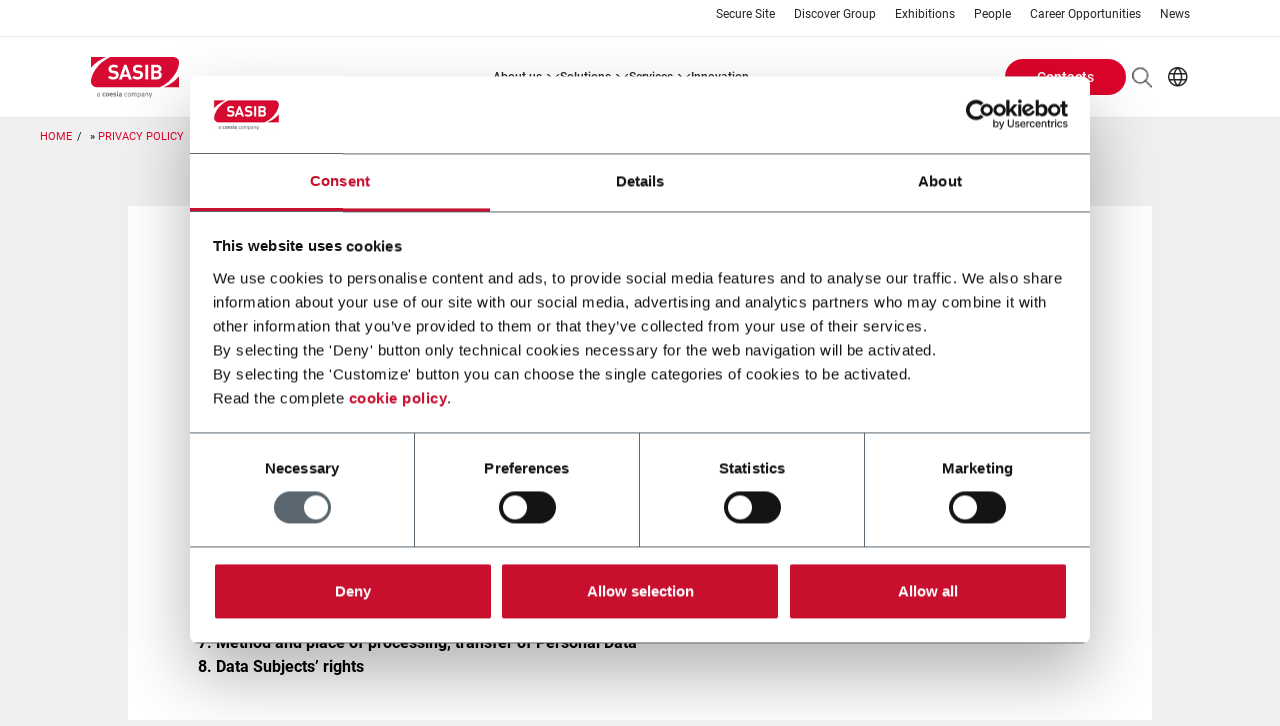

--- FILE ---
content_type: text/html; charset=UTF-8
request_url: https://www.sasib.com/en/privacy-policy
body_size: 16262
content:
<!DOCTYPE html>
<!--[if lt IE 10]>     <html class="no-js ie oldie theme-company theme-sasib" lang="en" dir="ltr"> <![endif]-->
<!--[if gt IE 9]><!--> <html class="no-js theme-company theme-sasib" lang="en" dir="ltr"> <!--<![endif]-->
  <head>
    <meta charset="utf-8" />
<meta name="Generator" content="Drupal 11 (https://www.drupal.org)" />
<meta name="MobileOptimized" content="width" />
<meta name="HandheldFriendly" content="true" />
<meta name="viewport" content="width=device-width, initial-scale=1.0" />
<meta name="description" content="" />
<meta name="keywords" content="" />
<meta property="og:title" content="" />
<meta property="og:description" content="" />
<meta property="og:image" content="" />
<meta name="twitter:title" content="" />
<meta name="twitter:description" content="" />
<meta name="twitter:image" content="" />
<meta property="og:site_name" content="SASIB" />
<meta property="og:url" content="/" />
<meta property="og:type" content="website" />
<meta name="twitter_card" content="summary" />
<link rel="canonical" href="https://www.sasib.com/en/privacy-policy" />
<link rel="icon" href="/sites/sasib/files/favicon_0.ico" type="image/vnd.microsoft.icon" />
<script type="application/ld+json">{"@context":"http:\/\/schema.org","@type":"Organization","url":"https:\/\/www.sasib.com","name":"SASIB","logo":"https:\/\/www.sasib.com\/sites\/sasib\/files\/logo_SASIB.png"}</script>
<script type="text/javascript" id="Cookiebot" src="https://consent.cookiebot.com/uc.js" data-cbid="fe5e126b-b230-4c27-86e1-2767d6acde6e" async="async"></script>

    <!-- favicon -->
              <link rel="shortcut icon" href="/sites/sasib/files/favicon_0.ico" type="image/vnd.microsoft.icon" />
          <!-- favicon -->

    <title>Privacy policy | SASIB</title>
    <link rel="stylesheet" media="all" href="/sites/sasib/files/css/css_GFFnNlgZ94VKjF03nzBIQ3eRc77rwMpduchuPa61GCw.css?delta=0&amp;language=en&amp;theme=coesia_corporate&amp;include=eJxFjm0OwiAUBC-E5UjNQl8oylfeQiK3FzXVf5OZZLM-gZzWgWL8l7OQCELjqzBifzd7zIIcPXev-Qq-aquKLjak6pBu7DPFElavjyiudvuj5XSt6GhIG-54mgZFULSTl_6bbZQ2XIo85TCc7JI_F186ZUQJ" />
<link rel="stylesheet" media="all" href="/sites/sasib/files/css/css_HYJCtv5ccdbIG8W1ub7iBjHsnbaT19uOa18dy4X32Aw.css?delta=1&amp;language=en&amp;theme=coesia_corporate&amp;include=eJxFjm0OwiAUBC-E5UjNQl8oylfeQiK3FzXVf5OZZLM-gZzWgWL8l7OQCELjqzBifzd7zIIcPXev-Qq-aquKLjak6pBu7DPFElavjyiudvuj5XSt6GhIG-54mgZFULSTl_6bbZQ2XIo85TCc7JI_F186ZUQJ" />

    <script type="application/json" data-drupal-selector="drupal-settings-json">{"path":{"baseUrl":"\/","pathPrefix":"en\/","currentPath":"privacy-policy","currentPathIsAdmin":false,"isFront":false,"currentLanguage":"en"},"pluralDelimiter":"\u0003","suppressDeprecationErrors":true,"gtag":{"tagId":"","consentMode":false,"otherIds":[],"events":[],"additionalConfigInfo":[]},"ajaxPageState":{"libraries":"[base64]","theme":"coesia_corporate","theme_token":null},"ajaxTrustedUrl":{"\/en\/search\/content":true},"gtm":{"tagId":null,"settings":{"data_layer":"dataLayer","include_classes":false,"allowlist_classes":"google\nnonGooglePixels\nnonGoogleScripts\nnonGoogleIframes","blocklist_classes":"customScripts\ncustomPixels","include_environment":false,"environment_id":"","environment_token":""},"tagIds":["GTM-WWWKL2H"]},"coesia_eng_crm_enabled":1,"coesia_gtm":{"debug_in_console":false},"cookiebot":{"message_placeholder_cookieconsent_optout_marketing_show":false,"message_placeholder_cookieconsent_optout_marketing":"\u003Cdiv class=\u0022cookiebot cookieconsent-optout-marketing\u0022\u003E\n\t\u003Cdiv class=\u0022cookieconsent-optout-marketing__inner\u0022\u003E\n\t\t\u003Cp\u003EPlease \u003Ca class=\u0022cookieconsent-optout-marketing__cookiebot-renew\u0022 href=\u0022!cookiebot_renew\u0022\u003Eaccept marketing-cookies\u003C\/a\u003E to view this embedded content from \u003Ca class=\u0022cookieconsent-optout-marketing__from-src-url\u0022 href=\u0022!cookiebot_from_src_url\u0022 target=\u0022_blank\u0022\u003E!cookiebot_from_src_url\u003C\/a\u003E\u003C\/p\u003E\n\n\t\u003C\/div\u003E\n\u003C\/div\u003E\n"},"coesiaCorporateTheme":{"animationsEnabled":false},"user":{"uid":0,"permissionsHash":"68db782d5c44ed33484e6a3f5634f0c65d97bb3609ba30d5cbb9e6af6c98f960"}}</script>
<script src="/sites/sasib/files/js/js_PbYoR7Qb2T6KBpsb1FvUsGxW-9uEbG8m4RwLDuMfvII.js?scope=header&amp;delta=0&amp;language=en&amp;theme=coesia_corporate&amp;include=eJxdi1kOwjAMRC9U8JEix7GshKQutivo7aGiRYKfWd5oSNkrpozOULYZRyVPZGOiz0BqixoGg3TN2C_Nz0ligJPVJU4y0IMtufY1qs4OpHqrvD92zxrwTZOoSucUKCBv-e9XbPj8hWNq95VtS0UfsxgWhgN0FqTtBRk5UCs"></script>
<script src="/modules/contrib/google_tag/js/gtag.js?t8jlec"></script>
<script src="/modules/contrib/google_tag/js/gtm.js?t8jlec"></script>

  </head>
  <body class="path-privacy-policy">
        <a href="#main-content" class="visually-hidden focusable skip-link">
      Skip to main content
    </a>
    <noscript><iframe src="https://www.googletagmanager.com/ns.html?id=GTM-WWWKL2H"
                  height="0" width="0" style="display:none;visibility:hidden"></iframe></noscript>

      <div class="dialog-off-canvas-main-canvas" data-off-canvas-main-canvas>
    
<!-- main-mobile-navigation -->
<nav class="main-mobile-navigation">
  <a class="btn-mobile-menu active" href="#"><i></i></a>
  
<div class="search-block-form block block-search container-inline main-mobile-search" data-drupal-selector="search-block-form" id="block-main-mobile-search" role="search">
  
    
        <div itemscope itemtype="https://schema.org/WebSite">
    <meta itemprop="url" content="https://www.sasib.com"/>
    <form action="/en/search/content" method="get" id="search-block-form" accept-charset="UTF-8" itemprop="potentialAction" itemscope itemtype="https://schema.org/SearchAction">
      <meta itemprop="target" content="https://www.sasib.com/en/search/content?keys={keys}"/>
      <div class="js-form-item form-item js-form-type-search form-type-search js-form-item-keys form-item-keys form-no-label">
      <label for="edit-keys">Search</label>
          <input title="Enter the terms you wish to search for." itemprop="query-input" data-drupal-selector="edit-keys" type="search" id="edit-keys" name="keys" value="" size="15" maxlength="128" placeholder="Search" class="form-search" />

        </div>
<div data-drupal-selector="edit-actions" class="form-actions js-form-wrapper form-wrapper" id="edit-actions"><input data-drupal-selector="edit-submit" type="submit" id="edit-submit" value="Search" class="button js-form-submit form-submit" />
</div>

    </form>
  </div>

  </div>
<div id="block-main-mobile-menu" class="block block-coesia-base block-coesia-mobile-main-menu-block main-mobile-menu">
  
    
      <div class="item-list"><ul><li class="dropdown-container"><a href="/en/about-us" title="About us" class="dropdown-trigger">ABOUT US</a><div class="dropdown-content"><ol><li class=""><a href="/en/about-us" title="About us">ABOUT US</a></li><li class=""><a href="/en/about-us/our-history" title="Our History">OUR HISTORY</a></li><li class=""><a href="/en/about-us/sasib-in-the-world" title="SASIB in the world">SASIB IN THE WORLD</a></li><li class=""><a href="/en/about-us/tobacco-companies" title="Tobacco Companies">TOBACCO COMPANIES</a></li><li class=""><a href="/en/about-us/business-ethics" title="Business Ethics">BUSINESS ETHICS</a></li></ol></div></li><li class="dropdown-container no-max-height-container"><a href="#nolink" class="dropdown-trigger">SOLUTIONS</a><div class="dropdown-content no-max-height-content"><ol><li class=""><div class="solutions-menu-block"><div class="item-list"><h3>Technology</h3><ol class="categories-filters vocabulary-expanded full-list"><li><h4><a href="/en/solutions/products/technology/294">Cartoning &amp; EOL</a></h4><div class="item-list"><ol><li><a href="/en/solutions/products/technology/295">Cartoning &amp; Box Filling</a></li></ol></div></li><li><h4><a href="/en/solutions/products/technology/339">Making &amp; Forming</a></h4><div class="item-list"><ol><li><a href="/en/solutions/products/technology/883">Hemp Pre-Roll Making</a></li><li><a href="/en/solutions/products/technology/340">Cigarette Making</a></li><li><a href="/en/solutions/products/technology/773">Filter Tube Making</a></li></ol></div></li><li><h4><a href="/en/solutions/products/technology/327">Packing &amp; Wrapping</a></h4><div class="item-list"><ol><li><a href="/en/solutions/products/technology/331">Cigarette Packing</a></li><li><a href="/en/solutions/products/technology/329">Flow Packing</a></li><li><a href="/en/solutions/products/technology/330">Fold Wrapping</a></li><li><a href="/en/solutions/products/technology/699">Stamp &amp; Coupon Applying</a></li></ol></div></li><li><h4><a href="/en/solutions/products/technology/319">Pouching &amp; Bagging</a></h4><div class="item-list"><ol><li><a href="/en/solutions/products/technology/320">Horizontal Stand-up Pouching</a></li></ol></div></li></ol></div><div class="item-list"><h3>Industry</h3><ol class="categories-filters vocabulary-expanded full-list"><li><h4><a href="/en/solutions/products/industry/903">Ecommerce</a></h4><div class="item-list"><ol><li><a href="/en/solutions/products/industry/904">E-commerce</a></li></ol></div></li><li><h4><a href="/en/solutions/products/industry/443">Tobacco</a></h4><div class="item-list"><ol><li><a href="/en/solutions/products/industry/444">Cigarettes</a></li><li><a href="/en/solutions/products/industry/877">Modern Oral</a></li><li><a href="/en/solutions/products/industry/446">Heat-not-burn</a></li><li><a href="/en/solutions/products/industry/447">Hybrid</a></li><li><a href="/en/solutions/products/industry/874">Hemp Pouches</a></li><li><a href="/en/solutions/products/industry/879">Smokable</a></li><li><a href="/en/solutions/products/industry/449">Cigars &amp; Cigarillos</a></li><li><a href="/en/solutions/products/industry/450">Molasses</a></li><li><a href="/en/solutions/products/industry/876">Liquid</a></li><li><a href="/en/solutions/products/industry/452">Make Your Own</a></li><li><a href="/en/solutions/products/industry/451">Snus</a></li></ol></div></li></ol></div><div class="view-all-wrapper"><a href="/en/solutions/products">View all</a></div>
</div>
</li></ol></div></li><li class="dropdown-container"><a href="/en/services" title="Services" class="dropdown-trigger">SERVICES</a><div class="dropdown-content"><ol><li class=""><a href="/en/services" title="Services">SERVICES</a></li><li class=""><a href="/en/services/parts-and-materials" title="Parts &amp; Materials">PARTS &amp; MATERIALS</a></li><li class=""><a href="/en/services/maintenance-services" title="Maintenance Services">MAINTENANCE SERVICES</a></li><li class=""><a href="/en/services/equipment-modernization" title="Equipment Modernization">EQUIPMENT MODERNIZATION</a></li><li class=""><a href="/en/services/training-and-documentation" title="Training &amp; Documentation">TRAINING &amp; DOCUMENTATION</a></li></ol></div></li><li><a href="/en/innovation" title="Innovation">INNOVATION</a></li></ul></div>
  </div>
<nav role="navigation" aria-labelledby="block-main-mobile-links-menu" id="block-main-mobile-links" class="block block-menu navigation menu--secondary main-mobile-links">
            
  <h2 class="visually-hidden" id="block-main-mobile-links-menu">Main mobile links</h2>
  

        
                <ul class="menu menu--level-1">
                    <li class="menu-item">
        <a href="https://portal.gidi.it/" title="Secure Site">Secure Site</a>
              </li>
                <li class="menu-item">
        <a href="http://www.coesia.com/en/group/coesia-group" title="Discover Group">Discover Group</a>
              </li>
                <li class="menu-item">
        <a href="/en/exhibitions" data-drupal-link-system-path="exhibitions">Exhibitions</a>
              </li>
                <li class="menu-item">
        <a href="/en/people" title="People" data-drupal-link-system-path="people">People</a>
              </li>
                <li class="menu-item">
        <a href="http://www.coesia.com/en/career-opportunities" target="_blank" title="Career Opportunities">Career Opportunities</a>
              </li>
                <li class="menu-item">
        <a href="/en/news" data-drupal-link-system-path="news">News</a>
              </li>
        </ul>
  


  </nav>
<div class="language-switcher-language-url block block-language block-language-blocklanguage-interface main-mobile-lang" id="block-main-mobile-lang" role="navigation">
  
    
      

<dl>
    <dt><span class="world-icon" aria-label="Current language: EN">EN</span></dt>
    <dd>
      <ul class="links"><li hreflang="ar" data-drupal-link-system-path="privacy-policy" class="ar"><a href="/ar/privacy-policy" class="language-link" hreflang="ar" data-drupal-link-system-path="privacy-policy">AR</a></li><li hreflang="en" data-drupal-link-system-path="privacy-policy" class="en is-active" aria-current="page"><a href="/en/privacy-policy" class="language-link is-active" hreflang="en" data-drupal-link-system-path="privacy-policy" aria-current="page">EN</a></li><li hreflang="es" data-drupal-link-system-path="privacy-policy" class="es"><a href="/es/privacy-policy" class="language-link" hreflang="es" data-drupal-link-system-path="privacy-policy">ES</a></li><li hreflang="it" data-drupal-link-system-path="privacy-policy" class="it"><a href="/it/privacy-policy" class="language-link" hreflang="it" data-drupal-link-system-path="privacy-policy">IT</a></li><li hreflang="ja" data-drupal-link-system-path="privacy-policy" class="ja"><a href="/ja/privacy-policy" class="language-link" hreflang="ja" data-drupal-link-system-path="privacy-policy">JA</a></li><li hreflang="pt-pt" data-drupal-link-system-path="privacy-policy" class="pt-pt"><a href="/pt/privacy-policy" class="language-link" hreflang="pt-pt" data-drupal-link-system-path="privacy-policy">PT</a></li><li hreflang="ru" data-drupal-link-system-path="privacy-policy" class="ru"><a href="/ru/privacy-policy" class="language-link" hreflang="ru" data-drupal-link-system-path="privacy-policy">RU</a></li><li hreflang="zh-hans" data-drupal-link-system-path="privacy-policy" class="zh-hans"><a href="/zh/privacy-policy" class="language-link" hreflang="zh-hans" data-drupal-link-system-path="privacy-policy">ZH</a></li></ul>
    </dd>
  </dl>
  </div>
<nav role="navigation" aria-labelledby="block-main-mobile-buttons-menu" id="block-main-mobile-buttons" class="block block-system block-system-menu-blockbuttons-menu main-mobile-buttons">
            
  <h2 class="visually-hidden" id="block-main-mobile-buttons-menu">Main mobile buttons</h2>
  

        
  <ul data-region="mobile_menu" class="menu menu-level-0">
                  
        <li class="menu-item">
                                
      <a href="/en/contacts" class="btn">Contacts</a>
  


                  </li>
          </ul>



  </nav>



</nav>
<!-- //main-mobile-navigation -->

<div class="layout-container main-wrapper">
  <header role="banner" class="main-header">
    <nav class="main-header-other-links show-l-up">
        <div class="region region-header-top">
    

<nav role="navigation" aria-labelledby="block-header-sec-links-menu" id="block-header-sec-links" class="main-header-links">

    
          
        
                <ul class="menu menu--level-1">
                    <li class="menu-item">
        <a href="https://portal.gidi.it/" title="Secure Site">Secure Site</a>
              </li>
                <li class="menu-item">
        <a href="http://www.coesia.com/en/group/coesia-group" title="Discover Group">Discover Group</a>
              </li>
                <li class="menu-item">
        <a href="/en/exhibitions" data-drupal-link-system-path="exhibitions">Exhibitions</a>
              </li>
                <li class="menu-item">
        <a href="/en/people" title="People" data-drupal-link-system-path="people">People</a>
              </li>
                <li class="menu-item">
        <a href="http://www.coesia.com/en/career-opportunities" target="_blank" title="Career Opportunities">Career Opportunities</a>
              </li>
                <li class="menu-item">
        <a href="/en/news" data-drupal-link-system-path="news">News</a>
              </li>
        </ul>
  


  </nav>

  </div>

    </nav>
    <div class="main-header-menu">
              <a class="main-logo" href="/en">
                      <img itemprop="logo" src="/sites/sasib/files/SASIB.svg" alt="Homepage" title="Privacy policy" />

                  </a>
      
      
      <a class="btn-mobile-menu" href="#"><i></i></a>
        <nav role="navigation" aria-labelledby="block-header-main-nav-menu" id="block-header-main-nav" class="main-header-site-menu show-l-up">
          
        
                  <ul>
                
      <li class="has-children">
                        <a href="/en/about-us" title="About us" data-drupal-link-system-path="about-us">ABOUT US</a>
                                                <div class="main-header-site-menu-sub">
                  <div class="col-left ">
            <ol class="menu">
                          
      <li>
                        <a href="/en/about-us" title="About us" data-drupal-link-system-path="about-us">ABOUT US</a>
                      </li>
          
      <li>
                        <a href="/en/about-us/our-history" title="Our History" data-drupal-link-system-path="about-us/our-history">OUR HISTORY</a>
                      </li>
          
      <li>
                        <a href="/en/about-us/sasib-in-the-world" title="SASIB in the world" data-drupal-link-system-path="about-us/sasib-in-the-world">SASIB IN THE WORLD</a>
                      </li>
          
      <li>
                        <a href="/en/about-us/tobacco-companies" title="Tobacco Companies" data-drupal-link-system-path="about-us/tobacco-companies">TOBACCO COMPANIES</a>
                      </li>
          
      <li>
                        <a href="/en/about-us/business-ethics" title="Business Ethics" data-drupal-link-system-path="about-us/business-ethics">BUSINESS ETHICS</a>
                      </li>
    
            </ol>
          </div>
                      </div>

      
              </li>
          
      <li class="has-children">
                        <a href="#nolink">SOLUTIONS</a>
                                                <div class="main-header-site-menu-sub">
                  <div class="col-left ">
            <ol class="menu">
                          
      <li>
                          <div class="solutions-menu-block"><div class="item-list"><h3>Technology</h3><ol class="categories-filters vocabulary-expanded full-list"><li><h4><a href="/en/solutions/products/technology/294">Cartoning &amp; EOL</a></h4><div class="item-list"><ol><li><a href="/en/solutions/products/technology/295">Cartoning &amp; Box Filling</a></li></ol></div></li><li><h4><a href="/en/solutions/products/technology/339">Making &amp; Forming</a></h4><div class="item-list"><ol><li><a href="/en/solutions/products/technology/883">Hemp Pre-Roll Making</a></li><li><a href="/en/solutions/products/technology/340">Cigarette Making</a></li><li><a href="/en/solutions/products/technology/773">Filter Tube Making</a></li></ol></div></li><li><h4><a href="/en/solutions/products/technology/327">Packing &amp; Wrapping</a></h4><div class="item-list"><ol><li><a href="/en/solutions/products/technology/331">Cigarette Packing</a></li><li><a href="/en/solutions/products/technology/329">Flow Packing</a></li><li><a href="/en/solutions/products/technology/330">Fold Wrapping</a></li><li><a href="/en/solutions/products/technology/699">Stamp &amp; Coupon Applying</a></li></ol></div></li><li><h4><a href="/en/solutions/products/technology/319">Pouching &amp; Bagging</a></h4><div class="item-list"><ol><li><a href="/en/solutions/products/technology/320">Horizontal Stand-up Pouching</a></li></ol></div></li></ol></div><div class="item-list"><h3>Industry</h3><ol class="categories-filters vocabulary-expanded full-list"><li><h4><a href="/en/solutions/products/industry/903">Ecommerce</a></h4><div class="item-list"><ol><li><a href="/en/solutions/products/industry/904">E-commerce</a></li></ol></div></li><li><h4><a href="/en/solutions/products/industry/443">Tobacco</a></h4><div class="item-list"><ol><li><a href="/en/solutions/products/industry/444">Cigarettes</a></li><li><a href="/en/solutions/products/industry/877">Modern Oral</a></li><li><a href="/en/solutions/products/industry/446">Heat-not-burn</a></li><li><a href="/en/solutions/products/industry/447">Hybrid</a></li><li><a href="/en/solutions/products/industry/874">Hemp Pouches</a></li><li><a href="/en/solutions/products/industry/879">Smokable</a></li><li><a href="/en/solutions/products/industry/449">Cigars &amp; Cigarillos</a></li><li><a href="/en/solutions/products/industry/450">Molasses</a></li><li><a href="/en/solutions/products/industry/876">Liquid</a></li><li><a href="/en/solutions/products/industry/452">Make Your Own</a></li><li><a href="/en/solutions/products/industry/451">Snus</a></li></ol></div></li></ol></div><div class="view-all-wrapper"><a href="/en/solutions/products">View all</a></div>
</div>

                      </li>
    
            </ol>
          </div>
                      </div>

      
              </li>
          
      <li class="has-children">
                        <a href="/en/services" title="Services" data-drupal-link-system-path="services">SERVICES</a>
                                                <div class="main-header-site-menu-sub">
                  <div class="col-left ">
            <ol class="menu">
                          
      <li>
                        <a href="/en/services" title="Services" data-drupal-link-system-path="services">SERVICES</a>
                      </li>
          
      <li>
                        <a href="/en/services/parts-and-materials" title="Parts &amp; Materials" data-drupal-link-system-path="services/parts-and-materials">PARTS &amp; MATERIALS</a>
                      </li>
          
      <li>
                        <a href="/en/services/maintenance-services" title="Maintenance Services" data-drupal-link-system-path="services/maintenance-services">MAINTENANCE SERVICES</a>
                      </li>
          
      <li>
                        <a href="/en/services/equipment-modernization" title="Equipment Modernization" data-drupal-link-system-path="services/equipment-modernization">EQUIPMENT MODERNIZATION</a>
                      </li>
          
      <li>
                        <a href="/en/services/training-and-documentation" title="Training &amp; Documentation" data-drupal-link-system-path="services/training-and-documentation">TRAINING &amp; DOCUMENTATION</a>
                      </li>
    
            </ol>
          </div>
                      </div>

      
              </li>
          
      <li>
                        <a href="/en/innovation" title="Innovation" data-drupal-link-system-path="innovation">INNOVATION</a>
                      </li>
    
  </ul>

      





  </nav>

  <div class="main-header-menu-other">
    <nav role="navigation" aria-labelledby="block-header-buttons-menu-menu" id="block-header-buttons-menu" class="main-header-buttons">
            
  <h2 class="visually-hidden" id="block-header-buttons-menu-menu">Header Buttons menu</h2>
  

        
  <ul data-region="header_menu" class="menu menu-level-0">
                  
        <li class="menu-item">
                                
      <a href="/en/contacts" class="btn">Contacts</a>
  


                  </li>
          </ul>



  </nav>
    <div class="main-header-menu-other-ctas">
      

<div class="search-block-form block block-search container-inline main-header-search" data-drupal-selector="search-block-form-2" id="block-header-search-form" role="search">
  
              <div itemscope itemtype="https://schema.org/WebSite">
    <meta itemprop="url" content="https://www.sasib.com"/>
    <form action="/en/search/content" method="get" id="search-block-form--2" accept-charset="UTF-8" itemprop="potentialAction" itemscope itemtype="https://schema.org/SearchAction">
      <meta itemprop="target" content="https://www.sasib.com/en/search/content?keys={keys}"/>
      <div class="js-form-item form-item js-form-type-search form-type-search js-form-item-keys form-item-keys form-no-label">
      <label for="edit-keys--2">Search</label>
          <input title="Enter the terms you wish to search for." itemprop="query-input" data-drupal-selector="edit-keys" type="search" id="edit-keys--2" name="keys" value="" size="15" maxlength="128" class="form-search" />

        </div>
<div data-drupal-selector="edit-actions" class="form-actions js-form-wrapper form-wrapper" id="edit-actions--2"><input data-drupal-selector="edit-submit" type="submit" id="edit-submit--2" value="Search" class="button js-form-submit form-submit" />
</div>

    </form>
  </div>

  </div>

      <div class="language-switcher-language-url block block-language block-language-blocklanguage-interface main-header-lang" id="block-header-lang-links" role="navigation">
            

<dl>
    <dt><span class="world-icon" aria-label="Current language: EN">EN</span></dt>
    <dd>
      <ul class="links"><li hreflang="ar" data-drupal-link-system-path="privacy-policy" class="ar"><a href="/ar/privacy-policy" class="language-link" hreflang="ar" data-drupal-link-system-path="privacy-policy">AR</a></li><li hreflang="en" data-drupal-link-system-path="privacy-policy" class="en is-active" aria-current="page"><a href="/en/privacy-policy" class="language-link is-active" hreflang="en" data-drupal-link-system-path="privacy-policy" aria-current="page">EN</a></li><li hreflang="es" data-drupal-link-system-path="privacy-policy" class="es"><a href="/es/privacy-policy" class="language-link" hreflang="es" data-drupal-link-system-path="privacy-policy">ES</a></li><li hreflang="it" data-drupal-link-system-path="privacy-policy" class="it"><a href="/it/privacy-policy" class="language-link" hreflang="it" data-drupal-link-system-path="privacy-policy">IT</a></li><li hreflang="ja" data-drupal-link-system-path="privacy-policy" class="ja"><a href="/ja/privacy-policy" class="language-link" hreflang="ja" data-drupal-link-system-path="privacy-policy">JA</a></li><li hreflang="pt-pt" data-drupal-link-system-path="privacy-policy" class="pt-pt"><a href="/pt/privacy-policy" class="language-link" hreflang="pt-pt" data-drupal-link-system-path="privacy-policy">PT</a></li><li hreflang="ru" data-drupal-link-system-path="privacy-policy" class="ru"><a href="/ru/privacy-policy" class="language-link" hreflang="ru" data-drupal-link-system-path="privacy-policy">RU</a></li><li hreflang="zh-hans" data-drupal-link-system-path="privacy-policy" class="zh-hans"><a href="/zh/privacy-policy" class="language-link" hreflang="zh-hans" data-drupal-link-system-path="privacy-policy">ZH</a></li></ul>
    </dd>
  </dl>
  </div>

    </div>
  </div>

    </div>
  </header>

                      <nav class="breadcrumb" role="navigation" aria-labelledby="system-breadcrumb">
    <ul itemscope itemtype="https://schema.org/BreadcrumbList">

    
          <li itemprop="itemListElement" itemscope
          itemtype="https://schema.org/ListItem">
                  <a itemscope itemtype="https://schema.org/WebPage"
             itemprop="item" itemid="/en" href="/en"><span itemprop="name">Home</span></a>
        
        <meta itemprop="position" content="1" />
              </li>
          <li itemprop="itemListElement" itemscope
          itemtype="https://schema.org/ListItem">
                  <span itemprop="name">Privacy policy</span>
        
        <meta itemprop="position" content="2" />
              </li>
        </ul>
  </nav>

  

      
  <main class="main-container " role="main">
    <a id="main-content" tabindex="-1"></a>
          <div class="layout-content">
          <div class="region region-content">
    <div data-drupal-messages-fallback class="hidden"></div>
<div id="block-coesia-corporate-content" class="block block-system block-system-main-block">
  <a name="block-coesia-corporate-content"></a>
            <div id="block-coesia-privacy-policy" class="block block-block-content block-block-contentc847aa0b-2523-46a2-a00e-15c36b90dba4 article-info-block">
  
  <article>
    <h1>Privacy policy</h1>
    
            <div class="clearfix text-formatted field field--name-field-component9-body field--type-text-long field--label-hidden field__item"><div class="OutlineElement Ltr SCXW216590530" style="margin:0px; padding:0px">
<div class="OutlineElement Ltr SCXW140196189" style="margin:0px; padding:0px">
<p paraeid="{0d29d0e4-51b0-428f-8e06-a3f497c0867f}{154}" paraid="926273428"><strong>&nbsp; &nbsp; &nbsp; &nbsp; &nbsp; &nbsp; &nbsp; &nbsp; &nbsp; &nbsp; &nbsp; &nbsp; &nbsp; &nbsp; &nbsp; &nbsp; &nbsp; &nbsp; &nbsp; &nbsp; &nbsp; &nbsp; &nbsp; &nbsp; &nbsp; &nbsp; &nbsp; &nbsp; &nbsp; &nbsp; &nbsp; &nbsp; &nbsp; &nbsp; &nbsp; &nbsp; &nbsp; &nbsp; &nbsp; &nbsp; &nbsp; &nbsp; &nbsp; &nbsp; &nbsp; &nbsp; &nbsp; &nbsp; &nbsp; &nbsp; &nbsp; &nbsp; &nbsp; &nbsp; &nbsp; &nbsp; &nbsp; &nbsp; &nbsp; &nbsp; &nbsp; &nbsp; &nbsp; &nbsp; &nbsp; &nbsp; &nbsp; &nbsp; &nbsp; &nbsp; &nbsp; &nbsp; &nbsp; &nbsp; &nbsp; &nbsp; &nbsp; &nbsp; &nbsp; &nbsp; &nbsp; &nbsp; &nbsp; &nbsp; &nbsp; &nbsp; &nbsp; &nbsp; &nbsp; &nbsp; &nbsp; &nbsp; &nbsp; &nbsp; &nbsp; &nbsp; &nbsp; &nbsp; &nbsp; &nbsp; &nbsp; &nbsp; &nbsp; &nbsp; &nbsp; &nbsp; &nbsp; &nbsp; &nbsp; &nbsp; &nbsp;&nbsp; &nbsp; &nbsp; &nbsp; Table of contents&nbsp;</strong></p>

<p><strong>1. General provisions<br />
2. Data subjects and scope of application<br />
3. Types and source of processed Personal Data<br />
4. Legal basis for and purposes of processing the Personal Data. Period of data retention<br />
5. Persons in charge of the processing and processors<br />
6. Processing of hidden Personal Data (of Website navigation)<br />
7. Method and place of processing, transfer of Personal Data<br />
8. Data Subjects’ rights</strong></p>

<p><strong>1. General provisions</strong></p>

<p><em><strong>1.1 Introduction</strong></em>. This website (“Website”) refers to one of the company (“Company”) which is part of the international industrial group headed by Coesia S.p.A. (“Coesia”) and composed by all the companies listed on this webpage (“Coesia Entity(ies)). This Privacy Policy explains how information and data identifying the data subjects described in article 2.1 (“Personal Data”) are processed, according to any national legislation in force on personal data protection (“National Data Protection Laws”) and the EU General Data Protection Regulation 2016/679 on the protection of natural persons with regard to the processing of personal data and on the free movement of such data and repealing the Directive 95/46/EC (“GDPR”).</p>

<p><em><strong>1.2 Controller and Joint Controller</strong></em>.&nbsp;Company processes Personal Data as a Controller (or Joint Controller, as the case may be), as defined in the National Data Protection Laws and in the GDPR. The identity and contact details of Company are specified in the Website’s footer. In particular, the Personal Data of any individual/entity/natural person or representative of customer legal entities (“Customers”) with which the Company establishes commercial/contractual/pre-contractual relationships as client/prospects are jointly processed by the Company and Coesia under their legitimate interest, in accordance with article 4.1 of this Privacy Policy and with the joint controllership agreement signed by Coesia and the relevant Coesia Entities.</p>

<p><em><strong>1.3 Amendments</strong></em>.&nbsp;The Controller reserves the right to amend and update the Privacy Policy as a result of any further new or revised provisions of any national and EU laws and regulations on personal data protection. The Privacy Policy shall be published on the Website and marked with month of publication. Any new release of the Privacy Policy shall be published on the Website as a replacement of the previous version and shall be valid and enforceable from the publication date, unless otherwise specified.&nbsp;</p>

<p><em><strong>1.4 Applicable rules</strong></em>.&nbsp;The Controller processes Personal Data in accordance with: (i) provisions of National Data Protection Laws in force as of the date of the Privacy Policy; (ii) provisions of the GDPR and, in particular, with the principles set forth in the same, such as, inter alia, lawfulness, fairness and transparency, purpose limitation, data adequacy and minimization, accountability, accuracy, and – prior to any processing activity – the principles of privacy by design and privacy by default; (iii) guidelines and decisions issued by the competent supervisory authority (“Supervisory Authority”).</p>

<p><strong>2. Data subjects and scope of application</strong></p>

<p><em><strong>2.1 Data subjects</strong></em>.&nbsp;Company processing activities relate to (i) any individual visiting the Website (“Visitors”); and (ii) any individual/entity/natural person or representative of customer legal entities with which Company establishes relationships, when registering/attending for Company events and/or signing up for information, informational materials, newsletters and other communications and also any individual/entity/natural person or representative of customer legal entities with which the Company establishes commercial/contractual/pre-contractual relationships as client/prospects (jointly defined “Users”). For the purposes of this Privacy Policy, Visitors and/or Users are to be intended as Data Subjects, as defined in the National Data Protection Laws and in the GDPR.</p>

<p><em><strong>2.2 Scope of application</strong></em>.&nbsp;The Privacy Policy shall be applicable to Visitors and/or Users, provided that Company, in its capacity as Controller/Joint Controller, is only liable for the processing of Personal Data, which are under its own powers, duties and liabilities. The Privacy Policy shall not be deemed valid and enforceable for any processing activity made by third parties whose websites may be reached by the Website.&nbsp;</p>

<p><strong>3. Types and source of processed Personal Data</strong></p>

<p><em><strong>3.1 Source</strong></em>.&nbsp;Company processes:&nbsp;</p>

<p><strong>a</strong>.&nbsp;in its capacity as Controller/Joint Controller, the Users’ Personal Data – as hereinafter specified – provided by Users;&nbsp;</p>

<p><strong>b</strong>.&nbsp;in its capacity as Controller, the Visitors’ Personal Data – as hereinafter specified – as well as any data connected to cookies, used through its Website, according to the Cookie Policy published on the Website.&nbsp;</p>

<p><strong><em>3.2&nbsp;Identification dat</em></strong>a.&nbsp;Company processes Visitors’ and Users’ Personal Data, that consist of common Personal Data; sensitive and/or judicial data (as defined in the National Data Protection Laws in force) and/or special categories of personal data as well as personal data concerning health as defined in the GDPR are expressly excluded from the Company processing activities under the scope of this Privacy Policy (all these types of personal data are hereinafter jointly referred to as “Special Data”). The Personal Data provided by Visitors and Users data may include:</p>

<p><strong>a</strong>. Navigation data, such as IP addresses, domain names of the computers used by any Visitor connecting with the Website, the URI (Uniform Resource Identifier) addresses of requested resources, the time of request, the server query method, the answered file dimension, the server status code (good, error etc.), other parameters related to the Visitors’ operating system and informatics environment; these data, however, will only be used to extract anonymous statistical information on the Website and its functionalities and will be immediately cancelled at the end of the respective processing activity;&nbsp;</p>

<p><strong>b</strong>. Personal Data provided voluntarily or under contractual/pre-contractual steps by Users,&nbsp;such as first name and surname (including first name and surname of the legal representative of the company/entity for which Users are working), tax and VAT code numbers, location/domicile (also for tax purposes), contact details (including mobile numbers, facsimile numbers and/or other identification numbers), postal and email addresses (including business email addresses of employees/collaborators of Users and, where applicable, certified email addresses), postal code numbers, bank accounts details and/or data referred to payments etc.</p>

<p><strong><em>3.3 Insights data</em></strong>. Company carries out a form of processing of the Personal Data of some selected Data Subjects who are deemed to operate on behalf of the Customers which are more likeable to be sales-ready. This processingconsists of the analysis of Data Subjects’ interaction to materials (e.g. opening or not of the communication, reading time of the newsletter, download of attached file and/or clicking on links) sent by the Company for marketing communication purposes (“Insights Data”). This processing – referred to the evaluation of Users’ behavior – falls within the definition of “profiling” as set out in article 4(4) of GDPR.</p>

<p><strong><em>3.4 Special Data</em></strong>.&nbsp;The activities that may be carried out through the Website do not require any provision of Special Data, so that Data Subjects are requested to not supply and/or anyway make available to Company any Special Data. Unless expressly agreed in writing, Special Data inadvertently provided by Data Subjects, shall be cancelled and/or removed or however anonymized by the Controller.</p>

<p><strong>4. Legal basis for and purposes of processing the Personal Data. Period of data retention</strong></p>

<p><strong><em>4.1 Legal basis</em></strong>.&nbsp;The legal basis for the processing of Personal Data is: (i) the performance of a contract to which the Data Subjects are parties or in order to take steps at the request of the Data Subjects prior to entering into a contract about purpose under art. 4.2 C); (ii) the Data Subjects’ consent; (iii) the legitimate interest of the Company and Coesia, in particular when the processing of Personal Data is necessary for the purposes of preventing fraud or where the processing activity is carried out to accomplish formalities required by law or for direct marketing and profiling purposes related to the use of the CRM (see points D(ii) and G of the following table), subject however to the GDRP requirements.</p>

<p><em><strong>4.2 Purposes</strong></em>.&nbsp;The Controller/Joint Controller processes Personal Data for the following purposes, as specified in the table here in below, in which is furthermore highlighted (a) if an express consent to processing of Personal Data is needed (or not) as well as (b) the period of data retention:&nbsp;</p>

<table style="border:undefined">
	<tbody>
		<tr>
			<td style="width:5%">
			<p>&nbsp;</p>
			</td>
			<td style="width:30%">
			<p><strong>Purposes</strong></p>
			</td>
			<td style="width:35%">
			<p><strong>Consent</strong></p>
			</td>
			<td style="width:30%">
			<p><strong>Data retention</strong></p>
			</td>
		</tr>
		<tr>
			<td style="width:5%"><font color="#777777">A.</font></td>
			<td style="width:30%">
			<p>Allow the Company and/or Coesia to accomplish all formalities required by law, including those of administrative and tax/fiscal nature</p>
			</td>
			<td style="width:35%">
			<p>Not required</p>
			</td>
			<td style="width:30%">
			<p>Until the expiry of the data retention period, as provided by the applicable law</p>
			</td>
		</tr>
		<tr>
			<td style="width:5%"><font color="#777777">B.</font></td>
			<td style="width:30%">
			<p>Improve the Website by analyzing how Visitors and/or Users navigate and/or use the Website</p>
			</td>
			<td style="width:35%">
			<p>Not required</p>
			</td>
			<td style="width:30%">
			<p>Not applicable (aggregate or anonymous data)</p>
			</td>
		</tr>
		<tr>
			<td style="width:5%"><font color="#777777">C.</font></td>
			<td style="width:30%">
			<p>Send communications and reply to queries concerning the Company Activities</p>
			</td>
			<td style="width:35%">
			<p>Not required</p>
			</td>
			<td style="width:30%">
			<p>For the period of time necessary to reply and however to enforce Company’s rights</p>
			</td>
		</tr>
		<tr>
			<td style="width:5%"><font color="#777777">D.</font></td>
			<td style="width:30%">
			<p>Send newsletters of a general informational, promotional and advertising nature and/or other materials for marketing communication purposes, in relation to the Website’s functionalities, to Coesia and Company Activities</p>
			</td>
			<td style="width:35%">
			<p>Required for newsletters, other materials for advertising or direct e-marketing communication purposes (i.e.: marketing communications sent over electronic communication channels, such as e-mail, facsimile, SMS and MMS-type messages), questionnaires and surveys. Not required for postal and/or email marketing communications sent to clients, according to applicable laws</p>
			</td>
			<td style="width:30%">
			<p>Until the withdrawal of consent or until a denial has been communicated</p>
			</td>
		</tr>
		<tr>
			<td style="width:5%"><font color="#777777">E.</font></td>
			<td style="width:30%">
			<p>Communicate Personal Data to Coesia and Coesia group companies in order to receive commercial information, newsletters and/or materials above (under letters C and D)</p>
			</td>
			<td style="width:35%">
			<p>Required</p>
			</td>
			<td style="width:30%">
			<p>Until the withdrawal of consent</p>
			</td>
		</tr>
		<tr>
			<td style="width:5%"><font color="#777777">F.</font></td>
			<td style="width:30%">
			<p>Process Personal Data for statistical analysis purposes</p>
			</td>
			<td style="width:35%">
			<p>Not required</p>
			</td>
			<td style="width:30%">
			<p>Not applicable (aggregate or anonymous data)</p>
			</td>
		</tr>
	</tbody>
</table>

<p><em><strong>4.3 Optional supply of Personal Data</strong></em>. Subject to what specified above, the provision of Personal Data is fully optional and free. However, failure to provide Personal Data may entail failure to be provided with the communications and/or replies and/or activities requested.</p>

<p><strong><em>4.4 Consent declaration and withdrawal</em></strong>. In relation to the purposes specified under the letters, D(i)) and E) of the table above, Data Subjects may revoke their consent by informing the Company and/or Coesia Entities by any means and in any form whatsoever, including by email and telephone; however, having particular regard to the purpose specified under letter D(i), in order to facilitate accomplishment of all relevant formalities, related to the request concerned, including the cancellation and removal of the email address from the mailing list, Data Subjects are invited to follow the instructions specified in every newsletter/communication sent by the Company and/or any Coesia Entities. If Data Subjects revoke their consent in relation to the purposes specified under letters D) and E) of the table above, the relevant Coesia Entity processing activities will be interrupted.</p>

<p><em><strong>4.5 Right to object</strong></em>. In relation to the purposes specified under the letters D(ii) and G(i) of the table above, Users may object at any time to the processing in order to obtain that their Personal Data shall no longer be processed for such purposes. In order to object, Data Subjects are invited to follow the instructions specified in every newsletter.</p>

<p><strong>5. Persons in charge of the processing and processors</strong></p>

<p><strong><em>5.1 Controller and persons in charge of the processing</em></strong>. Directors, employees, and independent collaborators (independently from the contractual relationship concerned) of the Company and/or Coesia may process Personal Data in their capacity as persons in charge of the processing, according to National Data Protection Laws and to the letter of authorization signed in accordance with art. 29 of the GDPR. The persons in charge of the processing are duly trained and empowered to allow access to Personal Data according to the Privacy Policy and subject to their tasks being performed and assignments.</p>

<p><strong><em>5.2 Joint controllers and processors</em></strong>. The Controller may designate as processors internal and external entities/individuals, including but not limited to (legal and tax) advisors and third companies (in particular, CRM provider, internet service providers and other IT service providers, also using cloud platforms). The complete list of all processors may be required by Data Subjects to the Controller, by sending an email to the Controller email address specified in article 8.1. of the Privacy Policy. In relation to the purposes specified under the letters D(ii), E and G of the table above, Coesia, the Company and/or the relevant Coesia Entity with which the Personal Data of the Users are communicated and shared, act as Joint Controllers according to article 26 of the GDPR and, therefore, signed a specific joint controllership agreement.&nbsp;</p>

<p><em><strong>5.3 Limitations</strong></em>. Persons in charge of processing activities and processors – where appointed – shall be appropriately trained and duly empowered to allow access to and use of Personal Data, subject to the specific duties and tasks assigned to them and in compliance with the Privacy Policy.&nbsp;</p>

<p><strong>6. Processing of hidden Personal Data (of Website navigation)</strong></p>

<p><em><strong>6.1 Navigation data</strong></em>. The Controller processes hidden Personal Data collected during navigation in accordance with the Cookie Policy.&nbsp;</p>

<p><em><strong>6.2 Link</strong></em>. The Website may include hypertextual links to other websites that are not managed or otherwise associated to Company. The Controller hasn’t any kind of access to or control of such websites. Data Subjects are requested by Controller to read the privacy policies of such third parties websites to which Data Subjects may access from the Website, in order to know the personal data collection and processing methods.</p>

<p><strong>7. Method of processing, storage of Personal Data and security measures&nbsp;</strong></p>

<p><em><strong>7.1 Methods of processing</strong></em>. The Personal Data of Data Subjects are processed almost exclusively through automated procedures, by using computerized systems and software or, in a limited number of cases, through manual means (e.g. on paper), provided however that in any event such Personal Data are processed adopting methods which are strictly related to the purposes for which such data have been collected and anyway to ensure their security, in accordance with the GDPR and the National Data Protection Laws.</p>

<p><em><strong>7.2 Place of automated data processing</strong></em>. Processing of Personal Data is made in the head offices of the Controller and/or – if appointed – of the processors and/or joint controllers. Personal Data are stored in the head offices of the Controller/Joint Controller where the physical servers are and in some cases on servers of third parties, which provide cloud services to allow storage of Personal Data.</p>

<p><em><strong>7.3 Transfer of Personal Data</strong></em>. Personal Data may be transferred for organizational and/or commercial purposes to other Coesia companies, whether they are located in EU or in third countries outside the EU, provided however that in the latter case, the transfer of Personal Data as above specified shall be made subject to the Controller/Joint Controller’s assessment of full compliance with the provisions of the GDPR and in particular with articles 44 and 45 of the same. For instance, the Coesia Entities signed a specific standard contractual clause in relation to the data transfer involved in the common use of the CRM solution for the purposes specified under the letters D(ii), E and G.</p>

<p><em><strong>7.4 Place of manual data processing</strong></em>. When Personal Data are collected offline (e.g. on paper), all documents where said data are contained, are stored in the head offices of the Controller/Joint Controller or of the processors and service providers, where appointed, and inserted in appropriate archives.&nbsp;</p>

<p><strong><em>7.5 Dissemination of Personal Data</em></strong>. Personal Data will not be disseminated. Personal Data may be communicated to external processors and/or service providers (e.g. CRM, cloud providers) or – under the conditions set out in articles 4.2, 5.2 and 7.3 above – to the Coesia Entities.</p>

<p><strong>8. Data Subjects’ rights</strong></p>

<p><strong><em>8.1 Rights</em></strong>. Data Subjects, when they are individual/natural persons, may directly address to the Controller/Joint Controller or the processor/s designated by the same Controller/Joint Controller in order to enforce their rights according to provisions of National Data Protection Laws and to the GDPR (articles 15 and subsequent articles), and, in particular, to have access to their own Personal Data, obtain updating and rectification or erasure of the same, restriction of processing, object on legitimate grounds to processing of their Personal Data (with the effects provided for in the Privacy Policy) as well as obtain data portability by sending an email to the email address privacy@coesia.com&nbsp;or, with specific regard to the newsletter, direct marketing and profiling activity, by clicking the “unsubscribe” button or following the instructions published on the Website or communicated by the Company and/or the other Coesia Entities.&nbsp;</p>

<p><strong><em>8.2 Complaint</em></strong>. The above notwithstanding, according to articles 13 and 15 of the GDPR, Data Subjects, when they are individual/natural persons, may lodge a complaint with the competent Supervisory Authority, in order to enforce their rights, as specified above.&nbsp;</p>

<p><strong>Version: November 2022&nbsp;</strong></p>
</div>
</div>
</div>
      
  </article>
</div>
  </div>

  </div>

      </div>    
    
      </main>

  <footer class="main-footer">
      <div class="region region-footer-links main-footer-area">
    <div class="row">
      <div class="footer-info col-l-4">
        <div class="company-information">
  <img src="/sites/sasib/files/SASIB.svg" alt="Company logo" />
  
</div>
        <nav id="block-footer-links-social" class="block block-block-content block-block-content096cc3c3-e3a7-42ad-919a-5e427e5f0844 main-footer-social">
        <strong>Follow us</strong>
          <ul>
        
<li>
  <a href="https://it.linkedin.com/company/sasib-s-p-a" target="_blank">
    <i class="icon icon-linkedin
"></i>
  </a>
</li>

    </ul>
  </nav>

      </div>
      <div class="footer-links-area col-l-8">
        <nav class="main-footer-site-menu" role="navigation" aria-labelledby="block-footer-main-menu-block-menu"  id="block-footer-main-menu-block">
      <div class="item-list"><ul><li><a href="/en/about-us" title="About us">ABOUT US</a></li><li><a href="/en/solutions/products">SOLUTIONS</a></li><li><a href="/en/services" title="Services">SERVICES</a></li><li><a href="/en/innovation" title="Innovation">INNOVATION</a></li></ul></div>
  </nav>

        <nav role="navigation" aria-labelledby="block-footer-sec-links-menu" id="block-footer-sec-links" class="block block-menu navigation menu--secondary main-footer-links-menu">
              <h2 class="visually-hidden" id="block-footer-sec-links-menu">Footer secondary links</h2>
  
        
                <ul class="menu menu--level-1">
                    <li class="menu-item">
        <a href="https://portal.gidi.it/" title="Secure Site">Secure Site</a>
              </li>
                <li class="menu-item">
        <a href="http://www.coesia.com/en/group/coesia-group" title="Discover Group">Discover Group</a>
              </li>
                <li class="menu-item">
        <a href="/en/exhibitions" data-drupal-link-system-path="exhibitions">Exhibitions</a>
              </li>
                <li class="menu-item">
        <a href="/en/people" title="People" data-drupal-link-system-path="people">People</a>
              </li>
                <li class="menu-item">
        <a href="http://www.coesia.com/en/career-opportunities" target="_blank" title="Career Opportunities">Career Opportunities</a>
              </li>
                <li class="menu-item">
        <a href="/en/news" data-drupal-link-system-path="news">News</a>
              </li>
        </ul>
  


  </nav>

        <div class="footer-contacts">
          <h3>Contacts</h3>
  <label>Email</label>
  <a href="mailto:sales@sasib.com">sales@sasib.com</a>
  <label>Phone</label>
  <a href="tel:+39 051 632 77 11">+39 051 632 77 11</a>
    <a href="https://secure.ethicspoint.eu/domain/media/en/gui/106872/index.html" target="_self" class="btn">Whistleblowing Channel</a>

        </div>
      </div>
    </div>
  </div>

      <div class="region region-footer-bottom main-footer-bottom">
    <div id="block-component-footer-disclaimer" class="block block-block-content block-block-contentb5fdb0e0-2f60-4ba6-ae30-fb805a70c35f footer-component">
  <div class="row">
    <div class="col-l-4">
      <p>© SASIB S.p.A. 2018 - VAT IT 04123450373</p>
    </div>
    <div class="col-l-8">
      
<div  class="field field--name-field-component-footer-link field--type-link field--label-hidden">
  <ul>
          <li>
        <a href="/en/cookie-policy">Cookie policy</a>
      </li>
          <li>
        <a href="/en/privacy-policy">Privacy policy</a>
      </li>
          <li>
        <a href="/en/company-info">Company info</a>
      </li>
      </ul>
  <div class="footer-credits">
    <a href="https://www.websolute.com/" target="_blank">
      <svg xmlns="http://www.w3.org/2000/svg" viewBox="0 0 120 21" fill="none"  data-cmp-ab="2">
        <path d="M9.87067 20.4297C15.322 20.4297 19.7413 15.9525 19.7413 10.4297C19.7413 4.90684 15.322 0.429688 9.87067 0.429688C4.41924 0.429688 0 4.90684 0 10.4297C0 15.9525 4.41924 20.4297 9.87067 20.4297Z" fill="#00AEFF"></path>
        <path d="M39.2152 6.11254L36.6002 14.1068L33.7352 6.11254H32.2006L29.3797 14.1068L26.7409 6.11254H24.7606L28.6039 16.8388H30.0943L32.978 8.85658L35.8397 16.8388H37.3522L41.2177 6.11254H39.2152Z" fill="white"></path>
        <path d="M51.9634 11.2076C51.9634 9.6753 51.4598 8.39639 50.4662 7.40528C49.4862 6.39868 48.268 5.88848 46.8423 5.88848C45.3298 5.88848 44.035 6.42798 42.9989 7.49319C41.9611 8.55839 41.4355 9.88385 41.4355 11.43C41.4355 12.9761 41.9611 14.3775 42.9989 15.4564C44.0368 16.5199 45.3366 17.0611 46.8645 17.0611C48.149 17.0611 49.2685 16.7216 50.1905 16.0494C51.0804 15.4013 51.6333 14.5378 51.8375 13.4811H49.9762C49.8282 14.0517 49.4726 14.5136 48.9162 14.8531C48.3616 15.2013 47.693 15.3788 46.9308 15.3788C45.9287 15.3788 45.0865 15.079 44.4264 14.4861C43.7799 13.8776 43.3937 13.0554 43.2729 12.0419L43.261 11.9453H51.9276C51.9514 11.7299 51.9617 11.48 51.9617 11.2059L51.9634 11.2076ZM43.3154 10.3786L43.3409 10.2717C43.5366 9.43746 43.9398 8.77388 44.5404 8.3033C45.1563 7.83103 45.9014 7.59317 46.7538 7.59317C47.6063 7.59317 48.3327 7.84826 48.906 8.35153C49.493 8.83939 49.8366 9.48917 49.9269 10.2838L49.9371 10.3803H43.3154V10.3786Z" fill="white"></path>
        <path d="M57.0847 16.5579C57.7464 16.8922 58.4525 17.0628 59.1858 17.0628C60.6387 17.0628 61.8722 16.5233 62.8522 15.4599C63.8475 14.3792 64.3511 13.0399 64.3511 11.4765C64.3511 9.91322 63.8475 8.58082 62.8522 7.51559C61.8722 6.4366 60.6404 5.8902 59.1858 5.8902C58.4525 5.8902 57.7447 6.06084 57.0847 6.39523C56.4262 6.72789 55.9499 7.1519 55.664 7.65693L55.5057 7.93789V1.37769H53.6241V16.8388H55.5057V15.0151L55.664 15.2961C55.9481 15.7994 56.4262 16.2235 57.0847 16.5579ZM55.5057 13.4191V9.55468L55.516 9.53572C55.8171 8.9876 56.2731 8.53427 56.872 8.18609C57.4708 7.83792 58.1156 7.66038 58.7894 7.66038C59.8527 7.66038 60.7494 8.02924 61.4537 8.75831C62.1716 9.47021 62.5375 10.3854 62.5375 11.4765C62.5375 12.5676 62.1734 13.4673 61.4537 14.1947C60.7494 14.9221 59.8527 15.2927 58.7911 15.2927C58.1174 15.2927 57.4726 15.1237 56.8754 14.7911C56.2748 14.4412 55.8188 13.9879 55.5177 13.4397L55.5075 13.4208L55.5057 13.4191Z" fill="white"></path>
        <path d="M66.5135 16.12C67.3182 16.7457 68.3543 17.0628 69.5946 17.0628C70.7447 17.0628 71.7145 16.7457 72.475 16.1217C73.2304 15.5012 73.6132 14.7118 73.6132 13.7758C73.6132 13.0985 73.4549 12.528 73.1436 12.0833C72.8459 11.6368 72.4648 11.3248 72.0139 11.1542C71.5495 10.9784 71.0322 10.8216 70.4793 10.6889C69.9229 10.5561 69.4058 10.4509 68.9413 10.3769C68.4581 10.2855 68.0463 10.1235 67.7146 9.89426C67.3812 9.63738 67.2144 9.29095 67.2144 8.86174C67.2144 8.43261 67.405 8.0844 67.781 7.8293C68.1468 7.58282 68.6299 7.457 69.2186 7.457C69.8362 7.457 70.3653 7.61212 70.7906 7.91893C71.1972 8.19816 71.449 8.56016 71.5393 8.99792H73.4226C73.2763 8.06027 72.8187 7.30876 72.0598 6.76408C71.2824 6.18149 70.3432 5.88675 69.2628 5.88675C68.0974 5.88675 67.1515 6.18839 66.4488 6.78304C65.7513 7.35875 65.3991 8.11025 65.3991 9.01688C65.3991 9.74944 65.6134 10.3372 66.0354 10.7647C66.4641 11.1991 66.9847 11.4989 67.5853 11.6575C68.2148 11.8058 68.8443 11.9402 69.4551 12.0574C70.0931 12.1625 70.6443 12.3539 71.0935 12.6262C71.5596 12.8934 71.7962 13.295 71.7962 13.8172C71.7962 14.3068 71.5749 14.7066 71.1411 15.0048C70.7328 15.2961 70.1816 15.4443 69.5044 15.4443C68.8273 15.4443 68.225 15.2737 67.7571 14.9376C67.3045 14.6118 67.0307 14.1826 66.9388 13.6587H65.1643C65.2817 14.686 65.7342 15.5133 66.5118 16.1166L66.5135 16.12Z" fill="white"></path>
        <path d="M80.0968 5.88848C78.5539 5.88848 77.2387 6.4366 76.1873 7.5156C75.1494 8.58082 74.6237 9.92007 74.6237 11.4973C74.6237 13.0743 75.1494 14.3913 76.1873 15.4564C77.2387 16.5216 78.5539 17.0611 80.0968 17.0611C81.6401 17.0611 82.9334 16.5216 83.9861 15.4564C85.0373 14.3913 85.5716 13.0589 85.5716 11.4973C85.5716 9.93556 85.0397 8.58082 83.9861 7.5156C82.935 6.43487 81.6266 5.88848 80.0968 5.88848ZM82.6953 14.193C81.9889 14.9066 81.1161 15.2685 80.0968 15.2685C79.0779 15.2685 78.1829 14.9066 77.4786 14.193C76.7878 13.4639 76.4391 12.5573 76.4391 11.4973C76.4391 10.4371 76.7878 9.50813 77.4769 8.77905C78.1829 8.04993 79.0642 7.68106 80.0968 7.68106C81.1296 7.68106 81.9905 8.04993 82.6953 8.77905C83.3992 9.50644 83.7568 10.4216 83.7568 11.4973C83.7568 12.5728 83.3992 13.4656 82.6953 14.193Z" fill="white"></path>
        <path d="M89.1241 1.37769H87.2424V16.8388H89.1241V1.37769Z" fill="white"></path>
        <path d="M101.161 16.8388V6.11254H99.3014V13.3967L99.2919 13.4156C98.99 13.9637 98.5497 14.4033 97.9795 14.7222C97.4117 15.041 96.7953 15.2013 96.1527 15.2013C95.2783 15.2013 94.5671 14.9065 94.0376 14.324C93.5104 13.7294 93.2428 12.9365 93.2428 11.9661V6.11254H91.3619V12.2797C91.3619 13.7259 91.7545 14.9014 92.5301 15.7736C93.3177 16.6285 94.38 17.0628 95.6884 17.0628C96.4059 17.0628 97.0828 16.9008 97.7008 16.5802C98.3323 16.2614 98.8164 15.8287 99.1453 15.2944L99.3014 15.0376V16.8388H101.161Z" fill="white"></path>
        <path d="M105.389 15.9718C106.046 16.6371 106.953 16.9733 108.086 16.9733C108.502 16.9733 108.866 16.9354 109.17 16.8594V15.1393C108.987 15.1806 108.764 15.203 108.504 15.203C107.014 15.203 106.257 14.4671 106.257 13.0175V7.90514H109.17V6.11255H106.257V3.16512H104.397V6.11255H102.301V7.90514H104.397V13.0606C104.397 14.3257 104.731 15.3048 105.387 15.97L105.389 15.9718Z" fill="white"></path>
        <path d="M120 11.2076C120 9.6753 119.497 8.39639 118.503 7.40528C117.523 6.39868 116.305 5.88848 114.88 5.88848C113.365 5.88848 112.072 6.42798 111.036 7.49319C109.998 8.55839 109.472 9.88385 109.472 11.43C109.472 12.9761 109.998 14.3775 111.036 15.4564C112.072 16.5199 113.374 17.0611 114.902 17.0611C116.186 17.0611 117.305 16.7216 118.226 16.0494C119.116 15.4013 119.669 14.5378 119.873 13.4811H118.012C117.863 14.0517 117.508 14.5136 116.952 14.8531C116.397 15.2013 115.728 15.3788 114.966 15.3788C113.964 15.3788 113.122 15.079 112.462 14.4861C111.815 13.8776 111.429 13.0554 111.308 12.0419L111.296 11.9453H119.963C119.986 11.7299 119.997 11.48 119.997 11.2059L120 11.2076ZM111.352 10.3786L111.378 10.2717C111.574 9.43746 111.977 8.77388 112.577 8.3033C113.194 7.83103 113.938 7.59317 114.791 7.59317C115.643 7.59317 116.369 7.84826 116.943 8.35153C117.53 8.83939 117.874 9.48917 117.964 10.2838L117.974 10.3803H111.352V10.3786Z" fill="white"></path>
      </svg>
    </a>
  </div>
</div>
    </div>
  </div>
</div>

  </div>

  </footer>

  
</div>
  </div>

    

    <script src="/core/assets/vendor/jquery/jquery.min.js?v=4.0.0-beta.2"></script>
<script src="https://code.jquery.com/jquery-3.6.4.min.js"></script>
<script src="/sites/sasib/files/js/js_f3Zin_ESrJ2vEsVDyMOX0K1rBV3S-M7uZVSYmlGL4RY.js?scope=footer&amp;delta=2&amp;language=en&amp;theme=coesia_corporate&amp;include=eJxdi1kOwjAMRC9U8JEix7GshKQutivo7aGiRYKfWd5oSNkrpozOULYZRyVPZGOiz0BqixoGg3TN2C_Nz0ligJPVJU4y0IMtufY1qs4OpHqrvD92zxrwTZOoSucUKCBv-e9XbPj8hWNq95VtS0UfsxgWhgN0FqTtBRk5UCs"></script>
<script src="https://cdn.jsdelivr.net/npm/js-cookie@3.0.5/dist/js.cookie.min.js"></script>
<script src="/sites/sasib/files/js/js_a8LDAvxOlw8E7cxcYaG-ow7kDzhcjROvudMVKsGNuPU.js?scope=footer&amp;delta=4&amp;language=en&amp;theme=coesia_corporate&amp;include=eJxdi1kOwjAMRC9U8JEix7GshKQutivo7aGiRYKfWd5oSNkrpozOULYZRyVPZGOiz0BqixoGg3TN2C_Nz0ligJPVJU4y0IMtufY1qs4OpHqrvD92zxrwTZOoSucUKCBv-e9XbPj8hWNq95VtS0UfsxgWhgN0FqTtBRk5UCs"></script>


    
        </body>
</html>


--- FILE ---
content_type: image/svg+xml
request_url: https://www.sasib.com/sites/sasib/files/SASIB.svg
body_size: 2879
content:
<svg xmlns="http://www.w3.org/2000/svg" viewBox="0 0 426.06 198.55"><defs><style>.cls-1{fill:#fff;}.cls-2{fill:#d70a32;}.cls-3{fill:#73787d;}</style></defs><title>Livello 1</title><g id="Livello_2" data-name="Livello 2"><g id="Livello_1-2" data-name="Livello 1"><path class="cls-1" d="M33.54,152.09H426.06V34.86C426.06,1,396.46,0,396.15,0H0V118.69C0,151.71,32.17,152.09,33.54,152.09Z"/><path class="cls-2" d="M402.58,85c6.79-10.64,11.1-19.29,16.48-36.51.6-1.93,6.22-20.74-2.37-33C409.4,5.17,398.8,4.22,391.75,4.22H96.51A166.05,166.05,0,0,0,23.39,67.28c-6.77,10.64-11.08,19.28-16.47,36.5-.6,1.94-6,19.67,2.24,31.63,6.76,9.85,18.56,12.36,24.07,12.36H330.15A166.06,166.06,0,0,0,402.58,85Z"/><path class="cls-3" d="M46.25,191.82a4,4,0,0,1-2.35-2.51,6.1,6.1,0,0,1-5,2.3c-3.5,0-5.67-1.78-5.67-5.14,0-4.06,3.26-6.23,8.93-6.23.42,0,.77,0,1.22,0v-1.15c0-2.07-.28-3.47-2.73-3.47a9.68,9.68,0,0,0-5.39,2l-1.47-2.31A13.84,13.84,0,0,1,41.17,173c2.56,0,4.41.94,5.08,2.8a8,8,0,0,1,.35,3.08c0,1.26-.14,4-.14,6.51s.07,3.39,1.43,4.23Zm-4-9.41c-2.41,0-3.88.45-4.58,1.26a3.36,3.36,0,0,0-.91,2.55c0,1.93,1,3.05,2.76,3.05A4.38,4.38,0,0,0,43.24,187l.1-4.48C42.85,182.44,42.57,182.41,42.29,182.41Z"/><path class="cls-3" d="M69.56,177.79a4.5,4.5,0,0,0-2.84-1.4c-2.1,0-3,1.82-3,6,0,2.34.31,3.74.91,4.51a2.67,2.67,0,0,0,2.1,1,4.83,4.83,0,0,0,3.22-1.47l.28-.25,2.13,2.84a7.53,7.53,0,0,1-1.64,1.33,8.34,8.34,0,0,1-4.38,1.12c-4.93,0-7.8-3.43-7.8-9.24,0-4.13,1.57-6.86,3.67-8.3a8.54,8.54,0,0,1,4.45-1.33,7.57,7.57,0,0,1,3.46.81,7.67,7.67,0,0,1,1.75,1.26Z"/><path class="cls-3" d="M87.9,175.51c1.43,1.68,2.06,3.64,2.06,6.55,0,3.08-.7,5.18-2.24,6.93a7.31,7.31,0,0,1-5.91,2.49c-4.87,0-8.06-3.65-8.06-9.28s3.23-9.38,8.06-9.38A7.51,7.51,0,0,1,87.9,175.51Zm-8.44,2.59a13,13,0,0,0-.49,4,12.82,12.82,0,0,0,.59,4.52A2.62,2.62,0,0,0,82,188.08c2,0,2.9-1.82,2.9-6.06,0-2.41-.31-4-.94-4.79a2.51,2.51,0,0,0-2-.95A2.54,2.54,0,0,0,79.46,178.1Z"/><path class="cls-3" d="M107.53,189.09a10.27,10.27,0,0,1-6.76,2.49c-5.14,0-8.47-3.64-8.47-9.28,0-3.22.67-5.35,2.24-7.1a7.06,7.06,0,0,1,5.64-2.42,7.31,7.31,0,0,1,5.18,1.89c1.65,1.68,2.38,4.1,2.38,7.84v1.09H97.38v.14c0,2.76,1.37,4.34,3.78,4.34a7,7,0,0,0,4.55-1.79Zm-4.65-8.92V180a4.65,4.65,0,0,0-.56-2.7,2.28,2.28,0,0,0-2.07-1c-1.78,0-2.8,1.4-2.8,3.89v.07Z"/><path class="cls-3" d="M122.06,177.51a9.51,9.51,0,0,0-4.42-1.3c-1.36,0-2.27.7-2.27,1.75s.59,1.4,2.24,1.82l2.17.56c2.21.56,2.94,1.23,3.57,2a4.73,4.73,0,0,1,1,3c0,3.71-3.08,6.23-7.67,6.23a15.86,15.86,0,0,1-7.24-2.07l1.68-3.43a13,13,0,0,0,6,2,2.19,2.19,0,0,0,2.38-2c0-1.22-.87-1.85-2.77-2.2l-2.1-.39a6.32,6.32,0,0,1-3.29-1.82,5.41,5.41,0,0,1-1-3.22c0-3.5,2.76-5.84,6.93-5.84a13.44,13.44,0,0,1,6.41,1.68Z"/><path class="cls-3" d="M133.15,168.23a2.89,2.89,0,1,1-2.84-2.9A2.86,2.86,0,0,1,133.15,168.23Zm-.56,4.52v18.34H127.9V173.48Z"/><path class="cls-3" d="M139.62,173.83a12.23,12.23,0,0,1,4.9-1.05c3,0,5.08,1.12,5.78,3.12a8.3,8.3,0,0,1,.31,3.22l-.1,6v.31c0,1.93.31,2.66,1.68,3.68L149.7,192a5,5,0,0,1-2.52-2.17,8.24,8.24,0,0,1-1.08.94,6.22,6.22,0,0,1-3.61,1c-4,0-6.16-2-6.16-5.6,0-4.2,2.91-6.16,8.61-6.16a9.48,9.48,0,0,1,1.05,0v-.74c0-2-.38-2.66-2.1-2.66a10,10,0,0,0-5.18,2l-2-3.36A17.75,17.75,0,0,1,139.62,173.83Zm6.09,9.42c-3.25,0-4.37.59-4.37,2.73a2.12,2.12,0,0,0,2.06,2.34,3.38,3.38,0,0,0,2.45-1.22l.07-3.85Z"/><path class="cls-3" d="M169.93,191.44a6.41,6.41,0,0,1-5.63-2.63,10.54,10.54,0,0,1-1.68-6.33c0-4,1.26-6.23,2.94-7.74a6.88,6.88,0,0,1,9.31.07L173.19,177a4.27,4.27,0,0,0-3.08-1.37,3.37,3.37,0,0,0-3.08,1.89,12.38,12.38,0,0,0-.84,5.36c0,2.45.49,4.06,1.4,5a3.41,3.41,0,0,0,2.52,1.05,4.92,4.92,0,0,0,3.64-1.82l1.57,2A6.89,6.89,0,0,1,169.93,191.44Z"/><path class="cls-3" d="M185.54,191.58c-4.69,0-7.59-3.57-7.59-9.28s2.9-9.24,7.52-9.24c5.18,0,7.7,4.13,7.7,9.42C193.17,188,190.2,191.58,185.54,191.58Zm-.07-16c-2.8,0-3.95,2-3.95,6.4,0,5.36,1.36,7.14,4.09,7.14,2.45,0,4-1.89,4-6.47C189.57,177.19,188,175.55,185.47,175.55Z"/><path class="cls-3" d="M216.62,191.09V178.52c0-2-.63-2.69-2.1-2.69s-2.76,1-4.09,2.38v12.88h-3.15v-12.5c0-2-.56-2.69-2.17-2.69a6,6,0,0,0-4,2v13.16H197.9V178.21a9.57,9.57,0,0,0-.63-4.38l3-.73a5,5,0,0,1,.59,2.45,7.16,7.16,0,0,1,4.94-2.49,4.53,4.53,0,0,1,4.16,2.77c1.75-1.86,3.57-2.77,5.36-2.77,2.73,0,4.48,1.72,4.48,4.94v13.09Z"/><path class="cls-3" d="M233.14,191.44a6.77,6.77,0,0,1-4.55-1.82,17.7,17.7,0,0,1,.07,2v6.16l-3.15.74V177.86a18.91,18.91,0,0,0-.38-4.31l3.11-.52a9.06,9.06,0,0,1,.21,2.52,6.36,6.36,0,0,1,5-2.45C237,173.1,240,176,240,182,240,187.48,237.62,191.44,233.14,191.44Zm-.28-15.61a5.51,5.51,0,0,0-4.2,2.17v8.92a5.45,5.45,0,0,0,3.75,1.93c2.83,0,4.13-2.17,4.13-6.44S235.63,175.83,232.86,175.83Z"/><path class="cls-3" d="M256.31,191.82a4,4,0,0,1-2.34-2.51,6.14,6.14,0,0,1-5,2.3c-3.5,0-5.67-1.78-5.67-5.14,0-4.06,3.25-6.23,8.92-6.23.42,0,.77,0,1.23,0v-1.15c0-2.07-.28-3.47-2.73-3.47a9.62,9.62,0,0,0-5.39,2l-1.47-2.31a13.78,13.78,0,0,1,7.35-2.31c2.55,0,4.41.94,5.07,2.8a8,8,0,0,1,.35,3.08c0,1.26-.14,4-.14,6.51s.07,3.39,1.44,4.23Zm-3.95-9.41c-2.42,0-3.89.45-4.59,1.26a3.4,3.4,0,0,0-.91,2.55c0,1.93,1,3.05,2.77,3.05A4.35,4.35,0,0,0,253.3,187l.11-4.48C252.92,182.44,252.64,182.41,252.36,182.41Z"/><path class="cls-3" d="M272.13,191.09V179.26c0-1.58-.14-2.14-.56-2.7a2.18,2.18,0,0,0-1.78-.7,7.08,7.08,0,0,0-4.34,2.24v13h-3.19V178a9.55,9.55,0,0,0-.66-4.16l3-.84a5.56,5.56,0,0,1,.6,2.69,15.9,15.9,0,0,1,2.27-1.71,6.47,6.47,0,0,1,3.26-.88,4.39,4.39,0,0,1,4.13,2.49,5.5,5.5,0,0,1,.42,2.2v13.27Z"/><path class="cls-3" d="M288.2,191.65c-.84,2.49-1.75,4.38-3,5.39a7.8,7.8,0,0,1-3.25,1.51l-1-2.1a5.36,5.36,0,0,0,3.05-2,9.78,9.78,0,0,0,1.43-3.43l-1.26.17a51.28,51.28,0,0,0-1.68-5.84l-3.88-11.52,3.25-.73,3.36,11c.32,1.09.77,2.94,1,4.13h.21c.28-1.19.7-2.76,1.19-4.34l3.11-10.36h3.57Z"/><path class="cls-2" d="M77.32,4.22H4.56v51.4A182.19,182.19,0,0,1,77.32,4.22Z"/><path class="cls-2" d="M348.94,147.77h72.54V96A182,182,0,0,1,348.94,147.77Z"/><path class="cls-1" d="M110.18,111c-10.48,0-18.44-2.23-25.23-9.12l8.73-8.73c4.37,4.37,10.29,5.82,16.69,5.82,7.95,0,12.22-3,12.22-8.54a7.72,7.72,0,0,0-2.13-5.82c-1.36-1.26-2.91-1.94-6.11-2.42L106,81c-5.91-.87-10.28-2.71-13.38-5.72-3.3-3.3-5-7.76-5-13.58,0-12.32,9.12-21,24.06-21,9.5,0,16.39,2.33,22.31,8.05l-8.54,8.44c-4.36-4.17-9.6-4.75-14.16-4.75-7.18,0-10.67,4-10.67,8.73a6.63,6.63,0,0,0,2,4.94,11.84,11.84,0,0,0,6.4,2.72L117.26,70c6.3.88,10.28,2.62,13.19,5.34,3.68,3.49,5.33,8.54,5.33,14.65C135.78,103.39,124.63,111,110.18,111Z"/><path class="cls-1" d="M183.89,110.38l-4.07-12.23H155.28l-4.17,12.23H137l25.13-69.07h10.57L198,110.38Zm-16.1-48.7-8.73,25.13h17.17Z"/><path class="cls-1" d="M225.51,111c-10.48,0-18.43-2.23-25.22-9.12L209,93.11c4.36,4.37,10.28,5.82,16.68,5.82,8,0,12.22-3,12.22-8.54a7.72,7.72,0,0,0-2.13-5.82c-1.36-1.26-2.91-1.94-6.11-2.42L221.33,81c-5.91-.87-10.28-2.71-13.38-5.72C204.65,72,203,67.5,203,61.68c0-12.32,9.12-21,24.06-21,9.5,0,16.39,2.33,22.31,8.05l-8.54,8.44c-4.36-4.17-9.6-4.75-14.16-4.75-7.18,0-10.67,4-10.67,8.73a6.63,6.63,0,0,0,2,4.94,11.88,11.88,0,0,0,6.4,2.72L232.59,70c6.3.88,10.28,2.62,13.19,5.34,3.69,3.49,5.33,8.54,5.33,14.65C251.11,103.39,240,111,225.51,111Z"/><path class="cls-1" d="M261.88,110.38V41.31h13.48v69.07Z"/><path class="cls-1" d="M318.43,110.38H289.52V41.31h27.75c13.48,0,21.34,7.57,21.34,19.4A16,16,0,0,1,330.07,75c4.17,1.94,9.51,6.31,9.51,15.52C339.58,103.39,330.75,110.38,318.43,110.38Zm-2.23-57H303V69.25H316.2c5.72,0,8.92-3.2,8.92-8S321.92,53.34,316.2,53.34Zm.87,28H303v17h14.06c6.11,0,9-3.88,9-8.54S323.18,81.37,317.07,81.37Z"/></g></g></svg>